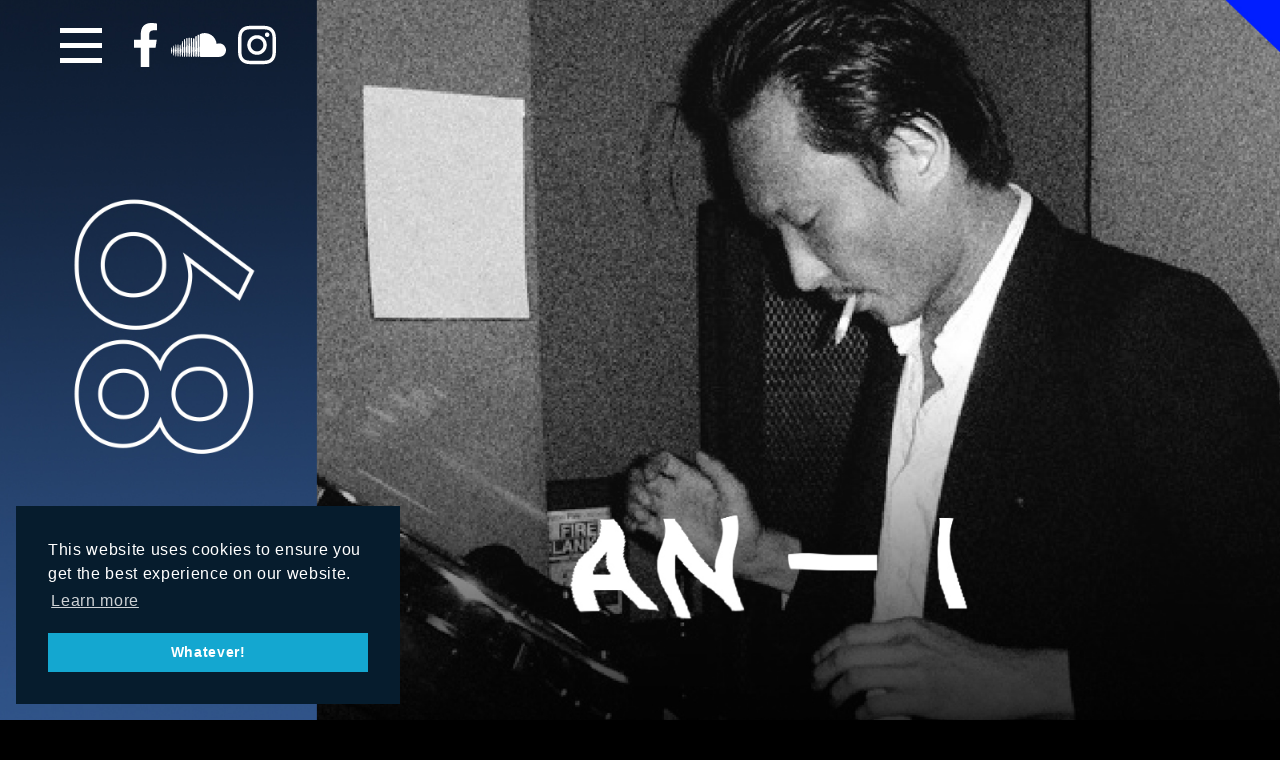

--- FILE ---
content_type: text/html; charset=UTF-8
request_url: https://digital-tsunami.org/music/dt/089-an-i
body_size: 6934
content:
<!DOCTYPE html>
<html lang="en">
<head>
    <meta name="verify-paysera" content="353407d720ad4d24c030c9aa4d1262e4">
    <meta http-equiv="Content-Type" content="text/html; charset=utf-8" />
    <!--[if IE]>
    <meta http-equiv="X-UA-Compatible" content="IE=edge">
    <![endif]-->
    <meta name="viewport" content="width=device-width, initial-scale=1" />
    <meta name="google" content="notranslate" />
    <!-- The above 3 meta tags *must* come first in the head; any other head content must come *after* these tags -->
    <title>DT 089 An-i</title><meta property='og:type' content='website'/><meta property='og:url' content='https://digital-tsunami.org/music/dt/089-an-i'/><meta property='og:title' content='Digital Tsunami - 089 An-i'/><meta property='og:description' content='I had been tending to my computer at work for several years now, gently feeding it knowledge, nursing its addiction to the lives of capricious human beings. Denial, bad coffee, alcohol, processed food and empty relationships aided me in my task. It wasnt a thankless undertaking however, occasionally'/><meta property='og:image' content='https://digital-tsunami.org/public/img/podcasts/89.jpg'/><meta property='og:image:width' content='1600'/><meta property='og:image:height' content='902'/>    <meta charset="UTF-8" />
    <meta property="fb:app_id" content="878293238851199" />
    <meta name="description" content="Digital Tsunami runs series of underground parties in London, Vilnius, Bordeaux and other cities in Europe; a radio show on LYL radio and DT CAMP rave in Lithuanian forests." />
    <meta name="author" content="Digital Tsunami" />
    <meta name="keywords" content="digital tsunami, dt camp, underground parties, rave, techno, industrial, experimental, electro, alternative music, podcast" />
    <meta name="robots" conent="noodp" />

    <meta property="og:locale" content="en_GB" />

    <!-- Bootstrap -->
    <link href="https://digital-tsunami.org/public/css/bootstrap.min.css" rel="stylesheet">

    <!-- Custom css -->
    <link href="https://digital-tsunami.org/public/css/tsunami1.css" rel="stylesheet">

    <!-- Menu button css -->
    <link href="https://digital-tsunami.org/public/css/menubutton.css" rel="stylesheet">

    <!-- FONT AWESOME ICONS STYLES -->
    <link rel="stylesheet" href="https://cdnjs.cloudflare.com/ajax/libs/font-awesome/5.13.0/css/all.min.css" integrity="sha256-h20CPZ0QyXlBuAw7A+KluUYx/3pK+c7lYEpqLTlxjYQ=" crossorigin="anonymous" />

    <!-- HTML5 shim and Respond.js for IE8 support of HTML5 elements and media queries -->
    <!-- WARNING: Respond.js doesn't work if you view the page via file:// -->
    <!--[if lt IE 9]>
    <script src="https://oss.maxcdn.com/html5shiv/3.7.3/html5shiv.min.js"></script>
    <script src="https://oss.maxcdn.com/respond/1.4.2/respond.min.js"></script>
    <![endif]-->

    <!-- jQuery (necessary for Bootstrap's JavaScript plugins) -->
    <!-- <script src="https://ajax.googleapis.com/ajax/libs/jquery/1.12.4/jquery.min.js"></script> -->

    <!--[if lt IE 9]>
    <script src="https://code.jquery.com/jquery-1.9.1.min.js"></script>
    <![endif]-->
    <!--[if (gte IE 9) | (!IE)]><!-->
    <script src="https://digital-tsunami.org/public/js/jquery-3.1.1.min.js"></script>
    <script src="https://digital-tsunami.org/public/js/jquery.easing.min.js"></script>
    <script src="https://digital-tsunami.org/public/js/jquery.scrollUp.min.js"></script>
    <!--<![endif]-->
    <script src="https://digital-tsunami.org/public/js/outdatedbrowser.min.js"></script>
    <link rel="stylesheet" href="https://digital-tsunami.org/public/css/outdatedbrowser.min.css" />
    <script>
        $(document).ready(function() {
            outdatedBrowser({
                bgColor: '#f25648',
                color: '#ffffff',
                lowerThan: 'borderImage',
                languagePath: 'https://digital-tsunami.org/public/lang/outdatedbrowser/en.html'
            });
        });
        $(function(){
            $.scrollUp({
                topSpeed: 500,
                animation: 'fade',
                animationInSpeed: 400,
                animationOutSpeed: 400,
                scrollText: ''
            });
        });
    </script>
    <script src="https://digital-tsunami.org/public/js/jquery-ui.min.js"></script>
    <script src="https://digital-tsunami.org/public/js/enquire.min.js"></script>

    <!-- favicons -->
    <link rel="apple-touch-icon" sizes="57x57" href="https://digital-tsunami.org/public/img/favicon/apple-icon-57x57.png">
    <link rel="apple-touch-icon" sizes="60x60" href="https://digital-tsunami.org/public/img/favicon/apple-icon-60x60.png">
    <link rel="apple-touch-icon" sizes="72x72" href="https://digital-tsunami.org/public/img/favicon/apple-icon-72x72.png">
    <link rel="apple-touch-icon" sizes="76x76" href="https://digital-tsunami.org/public/img/favicon/apple-icon-76x76.png">
    <link rel="apple-touch-icon" sizes="114x114" href="https://digital-tsunami.org/public/img/favicon/apple-icon-114x114.png">
    <link rel="apple-touch-icon" sizes="120x120" href="https://digital-tsunami.org/public/img/favicon/apple-icon-120x120.png">
    <link rel="apple-touch-icon" sizes="144x144" href="https://digital-tsunami.org/public/img/favicon/apple-icon-144x144.png">
    <link rel="apple-touch-icon" sizes="152x152" href="https://digital-tsunami.org/public/img/favicon/apple-icon-152x152.png">
    <link rel="apple-touch-icon" sizes="180x180" href="https://digital-tsunami.org/public/img/favicon/apple-icon-180x180.png">
    <link rel="icon" type="image/png" sizes="192x192"  href="https://digital-tsunami.org/public/img/favicon/android-icon-192x192.png">
    <link rel="icon" type="image/png" sizes="32x32" href="https://digital-tsunami.org/public/img/favicon/favicon-32x32.png">
    <link rel="icon" type="image/png" sizes="96x96" href="https://digital-tsunami.org/public/img/favicon/favicon-96x96.png">
    <link rel="icon" type="image/png" sizes="16x16" href="https://digital-tsunami.org/public/img/favicon/favicon-16x16.png">
    <link rel="manifest" href="/manifest.json">
    <meta name="msapplication-TileColor" content="#ffffff">
    <meta name="msapplication-TileImage" content="/ms-icon-144x144.png">
    <meta name="theme-color" content="#ffffff">

    <!-- Cookie consent -->
    <link rel="stylesheet" type="text/css" href="//cdnjs.cloudflare.com/ajax/libs/cookieconsent2/3.0.3/cookieconsent.min.css" />
    <script src="//cdnjs.cloudflare.com/ajax/libs/cookieconsent2/3.0.3/cookieconsent.min.js"></script>
    <script>
        window.addEventListener("load", function(){
            window.cookieconsent.initialise({
                "palette": {
                    "popup": {
                        "background": "#061C2D"
                    },
                    "button": {
                        "background": "#14a7d0"
                    }
                },
                "position": "bottom-left",
                "content": {
                    "dismiss": "Whatever!"
                }
            })});
    </script>

    <!-- Facebook Pixel Code -->
    <script>
        !function(f,b,e,v,n,t,s){if(f.fbq)return;n=f.fbq=function(){n.callMethod?
            n.callMethod.apply(n,arguments):n.queue.push(arguments)};if(!f._fbq)f._fbq=n;
            n.push=n;n.loaded=!0;n.version='2.0';n.queue=[];t=b.createElement(e);t.async=!0;
            t.src=v;s=b.getElementsByTagName(e)[0];s.parentNode.insertBefore(t,s)}(window,
            document,'script','https://connect.facebook.net/en_US/fbevents.js');
        fbq('init', '1908325296101933'); // Insert your pixel ID here.
        fbq('track', 'PageView');
    </script>
    <noscript><img height="1" width="1" style="display:none" src="https://www.facebook.com/tr?id=1908325296101933&ev=PageView&noscript=1" /></noscript>
    <!-- End Facebook Pixel Code -->

    <script>
        fbq('track', 'ViewPage', {
        content_type: 'page',
        value: 'https://digital-tsunami.org/'
        });
    </script>


</head>
<body>
<div id="fb-root"></div>
<div id="fb-root"></div>
<script>(function(d, s, id) {
        var js, fjs = d.getElementsByTagName(s)[0];
        if (d.getElementById(id)) return;
        js = d.createElement(s); js.id = id;
        js.src = "//connect.facebook.net/en_GB/sdk.js#xfbml=1&version=v2.9&appId=878293238851199";
        fjs.parentNode.insertBefore(js, fjs);
    }(document, 'script', 'facebook-jssdk'));</script>
<header class="nav-down">
    <div class="dt-social">
        <div class="c-hamburger c-hamburger--htx">
            <span>toggle menu</span>
        </div>
        <a href="https://fb.com/digitaltsunami/" target="_blank" class="fbhov top-social figcap"><i class="fab fa-facebook-f"></i></a>
        <a href="https://soundcloud.com/digitaltsunami/" target="_blank" class="schov top-social figcap"><i class="fab fa-soundcloud"></i></a>
        <a href="https://instagram.com/_digital_tsunami_/" target="_blank" class="insthov top-social figcap"><i class="fab fa-instagram"></i></a>
    </div>
    <div class="dt-header-logo">
        <a href="https://digital-tsunami.org/"><img src="https://digital-tsunami.org/public/img/dt-logo-white.png" alt="Digital Tsunami" height="60" width="60"/></a>
    </div>
</header>
<div class="dt-side-menu">
    <ul>
        <li class="menubig"><a href="https://digital-tsunami.org/" class="glitch" data-text="HOME">Home</a></li>
        <li class="menubig"><a href="https://digital-tsunami.org/home/about" class="glitch" data-text="ABOUT">About</a></li>
        <li class="menubig"><a href="http://digitaltsunami.bigcartel.com/products" target="_blank" class="glitch" data-text="SHOP">SHOP</a></li>
        <li class="menubig"><a href="https://digital-tsunami.org/music/dt" class="glitch" data-text="MUS!C">Music</a></li>
<!--
        <li class="menusmall"><a href="https://digital-tsunami.org/music/dt" class="glitch" data-text="DT&nbsp;PDOCSATS">DT Podcasts</a></li>
        <li class="menusmall"><a href="http://lyl.live/show/dt-clash/" class="glitch" data-text="LYLLRADIO" target="_blank">LYL Radio</a></li>
-->
        <li class="menubig"><a href="https://digital-tsunami.org/events/dt" class="glitch" data-text="SVENTE">Events</a></li>
<!--
        <li class="menusmall"><a href="https://digital-tsunami.org/events/dt" class="glitch" data-text="DT&nbsp;SEITRAP">DT Parties</a></li>
-->
        <li class="menubig"><a href="https://digital-tsunami.org/residents" class="glitch" data-text="STNEDISER">Residents</a></li>
	<li class="menubig"><a href="https://digitaltsunami.bigcartel.com" class="glitch" data-text="MECRH" target="_blank">SHOP</a></li>
        <li class="menubig"><a href="https://digital-tsunami.org/home/contact" class="glitch" data-text="CONTACT">Contact</a></li>
        <li class="menubig"><a href="https://digital-tsunami.org/home/search" class="glitch" data-text="SEARCH">Search</a></li>
    </ul>
</div>
<main>
<section class="post">
    <div class="container-fluid">
        <div class="row">
            <div class="col-xs-12 nopadding">
                <div class="podcast-cover">
                    <img src="https://digital-tsunami.org/public/img/podcasts/89.jpg" alt="089 An-i" width="100%" />
                </div>
            </div>
        </div>
    </div>
    <div class="container-fluid podcast-gradient">
        <div class="container">
            <div class="row">
                <div id="tracklist" class="col-md-5 col-sm-12 podcast-tracklist">
                    <div id="podcast-tracklist-top"></div>
                    <div id="podcast-iframe" class="podcast-iframe">
                        <iframe width="100%" height="20" scrolling="no" frameborder="no" src="https://w.soundcloud.com/player/?url=https%3A//api.soundcloud.com/tracks/235762899&amp;color= 000000&amp;inverse=true&amp;auto_play=false&amp;show_user=true"></iframe>                    </div>
                    <h2>Tracklist:</h2>
                    <p>N/A</p>
                </div>
                <div id="description" class="col-md-7 col-sm-12 col-md-offset-0 podcast-text">
                    <div id="podcast-description-top"></div>
                    <p>I had been tending to my computer at work for several years now, gently feeding it knowledge, nursing its addiction to the lives of capricious human beings. Denial, bad coffee, alcohol, processed food and empty relationships aided me in my task. It wasnt a thankless undertaking however, occasionally I was given sweets and shiny little stars. If I was really good I might even get a few more tokens to pay off some debts. Effectively my whole life revolved around feeding this machine, an access point to what was a growing database of human activity; a testimony in silicon to the dreams and sordid little affairs of human beings. I was, it seemed, a small insect navigating the back of some giant clicking lummox as it steadily gained sentience on the third rock from the sun, only rather than drawing blood I steadily fed it in. <br /><br />Sometime later, hidden away below the Earth with 500 hundred other people I swayed and skipped to 127 BPMS at 105 decibels. Through the smoke and strobe I glimpsed the others, flashes of bright colour, swirling skirts, wide smiles and laughs: the general signs of abandon as we exorcised the week. I inhaled and swallowed and drank and my blood surged and everything felt good as I fell into a waking coma serenaded by the night. <br /><br />Yet some time later in the deep, swimming in the dark between electric strikes and the silence between the kicks I saw the future and noticed that I wasnt even here. It was the machine that existed, pulsing through the wires and access points encompassing the world. We were nothing more than fleshy semiconductors ordering and smoothing the flow of data, images on a screen, key strokes and echoes on a feed. Eventually I would be depleted and the machine would live on. The machine increasingly ordered the world according to its needs, and I behaved accordingly. I was little more than brain farm, a bloody feed bag for the real reality steadily devouring the old.<br /><br />Douglas Lee grew up listening to punk and hardcore and found himself gaining notoriety as selector of merit digging up old jazz and disco tunes whilst participating in the NYCs burgeoning post-dance music, minimal wave orientated scene of the 00s. Lee released several E.P.s throughout the 00s featuring on NYCs Rong Music label whilst collaborative efforts included releasing off-kilter disco and house as TBD with Justin Van Der Volgen and disco edits as Stallions alongside ESP Institutes Andrew Hogge. 2012 saw a noted release as Bad News alongside Ron Morelli, a ferocious banger of an E.P. which brought Lees punk influences to the fore. An-i is Lees most recent production project and has seen a joint E.P. released via techno-noiseniks Power Vacuum with further releases finding the light of day via Veronica Vasickas Cititrax.  An-i has collated an eclectic mix full of raw punk attitude, wild synth psychedelia and strange noise subversions here, all bolted on to a thumping techno chassis that glories in the dancefloor and surges ever forward into the night. </p>
                </div>
                <div id="podcast-info" class="col-sm-12">
                    <div class="podcast-published">
                        <small>Words: Sam Mee, Published: 2 December 2015</small>
                        <div class="podcast-links">

                                                            <a class="figcap" href="https://soundcloud.com/lee-douglas" target="_blank"><img src="https://digital-tsunami.org/public/img/dt-soundcloud-logo.png" class="figcap" /></a>
                            
                                                            <a class="figcap" href="https://www.discogs.com/artist/3649997-An-i" target="_blank"><img src="https://digital-tsunami.org/public/img/dt-discogs-logo.png" class="figcap" /></a>
                            
                            
                                                        <br/><br/>
                            <div class="fb-like" data-href="https://digital-tsunami.org/music/dt/089-an-i" data-layout="button_count" data-action="like" data-size="small" data-show-faces="false" data-share="true"></div>
                        </div>

                    </div>
                </div>
            </div>
            <div class="row similar-podcasts">
                <div class="similar-artists">
                    <img class="center" src="https://digital-tsunami.org/public/img/dt-wicked-podcasts.png" alt="Similar artists" height="50px" />
                                            <div class="other">
                            <div class="col-sm-4 interview-link">
                                <a class="figcap" href="https://digital-tsunami.org/music/dt/209-ole-mic-odd"><img src="https://digital-tsunami.org/public/img/podcasts/209.jpg" width="100%" height="100%" alt="public/img/podcasts/209.jpg" /></a>
                            </div>
                        </div>
                                            <div class="other">
                            <div class="col-sm-4 interview-link">
                                <a class="figcap" href="https://digital-tsunami.org/music/dt/208-little-vanya"><img src="https://digital-tsunami.org/public/img/podcasts/208.jpg" width="100%" height="100%" alt="public/img/podcasts/208.jpg" /></a>
                            </div>
                        </div>
                                            <div class="other">
                            <div class="col-sm-4 interview-link">
                                <a class="figcap" href="https://digital-tsunami.org/music/dt/207-kovvalsky"><img src="https://digital-tsunami.org/public/img/podcasts/207.jpg" width="100%" height="100%" alt="public/img/podcasts/207.jpg" /></a>
                            </div>
                        </div>
                                            <div class="other">
                            <div class="col-sm-4 interview-link">
                                <a class="figcap" href="https://digital-tsunami.org/music/dt/206-grischerr"><img src="https://digital-tsunami.org/public/img/podcasts/206.jpg" width="100%" height="100%" alt="public/img/podcasts/206.jpg" /></a>
                            </div>
                        </div>
                                    </div>
            </div>
        </div>
    </div>
</section>

<script>
    $(document).ready(function () {
        //swap divs depending on screen size
        enquire.register("screen and (max-width:991px)", {
            match : function() {
                $('#tracklist').insertAfter('#description');
                $('#podcast-iframe').insertAfter('#podcast-description-top');
            },
            unmatch : function() {
                $('#description').insertAfter('#tracklist');
                $('#podcast-iframe').insertAfter('#podcast-tracklist-top');
            }
        });

        $('.mailchimp').css('display','block');
    });

</script>
</main>
<footer class="footer">
    <div class="container">
        <div class="row">
            <div class="col-md-6 col-sm-12">
        </div>
        <div class="col-md-6 col-sm-12">
            <div class="copyright">
                All rights reserved &copy; Digital Tsunami 2026,
                Design: <a class="glitch glitch-inner-menu" href="http://tadasbujanauskas.com" data-text="tadasbujanauskas.com" target="_blank">tadasbujanauskas.com</a>,
                dev: <a class="glitch glitch-inner-menu" href="http://grigorjevas.com" data-text="grigorjevas.com" target="_blank">grigorjevas.com</a>
            </div>
        </div>
</footer>
<div id="outdated"></div>
<!-- Include all compiled plugins (below), or include individual files as needed -->
<script src="https://digital-tsunami.org/public/js/bootstrap.min.js"></script>
<!--<script src="--><?//= URL ?><!--public/js/jquery.scrollUp.min.js"></script>-->
<!-- Custom javascript -->
<script src="https://digital-tsunami.org/public/js/tsunami.js"></script>
<div id="fb-root"></div>

<!-- Facebook Like social plugin -->
<script>(function(d, s, id) {
        var js, fjs = d.getElementsByTagName(s)[0];
        if (d.getElementById(id)) return;
        js = d.createElement(s); js.id = id;
        js.src = "//connect.facebook.net/en_GB/sdk.js#xfbml=1&version=v2.10&appId=878293238851199";
        fjs.parentNode.insertBefore(js, fjs);
    }(document, 'script', 'facebook-jssdk'));</script>
<!-- Facebook Like end -->

<script>
    (function(i,s,o,g,r,a,m){i['GoogleAnalyticsObject']=r;i[r]=i[r]||function(){
        (i[r].q=i[r].q||[]).push(arguments)},i[r].l=1*new Date();a=s.createElement(o),
        m=s.getElementsByTagName(o)[0];a.async=1;a.src=g;m.parentNode.insertBefore(a,m)
    })(window,document,'script','https://www.google-analytics.com/analytics.js','ga');

    ga('create', 'UA-50415284-4', 'auto');
    ga('send', 'pageview');

</script>
<script src="https://cdnjs.cloudflare.com/ajax/libs/font-awesome/5.13.0/js/all.min.js" integrity="sha256-KzZiKy0DWYsnwMF+X1DvQngQ2/FxF7MF3Ff72XcpuPs=" crossorigin="anonymous"></script>
</body>
</html>


--- FILE ---
content_type: text/css
request_url: https://digital-tsunami.org/public/css/tsunami1.css
body_size: 5464
content:
/* =============================================================
GOOGLE FONT
============================================================ */
@import url('https://fonts.googleapis.com/css?family=Raleway:300,400,500,600,700,800');

/* =============================================================
GENERAL STYLES
============================================================ */
html, body{
    width: 100%;
}

html {
    position: relative;
    min-height: 100%;
}

body {
    /*font-family: 'museo_sans500';*/
    /*font-family: Helvetica, Arial, sans-serif;*/
    font-family: "Raleway", sans-serif;
    font-weight: 400;
    color: #fff;
    background: url(../img/backgrounds/background-gay.jpg) center;
    background-attachment: fixed;
    background-size: 100% 100%;
    letter-spacing: 0.5pt;
    background-color: #000;
    margin-bottom: 100px;
}

@media screen and (max-width: 767px){
    body {
        background: -webkit-linear-gradient(#3b89b6, #101f34); /* For Safari 5.1 to 6.0 */
        background: -o-linear-gradient(#3b89b6, #101f34); /* For Opera 11.1 to 12.0 */
        background: -moz-linear-gradient(#3b89b6, #101f34); /* For Firefox 3.6 to 15 */
        background: linear-gradient(#3b89b6, #101f34); /* Standard syntax */
    }
}

section {
    /*min-height: 800px;*/
}

header {
    background: transparent;
    height: 80px;
    position: fixed;
    top: 0;
    transition: top 0.2s ease-in-out;
    width: 100%;
    z-index: 9;
}

.dt-header-logo {
    position: absolute;
    right: 50px;
    top: 10px;
    display: none;
}

@media screen and (max-width: 767px) {
    .dt-header-logo {
        right: 10px;
    }
}

footer {
    height: 101px;
    background: #101f34;
    position: absolute;
    bottom: 0;
    left: 0;
    width: 100%;
    text-align: center;
}

#mc_embed_signup {
    margin-top: 30px;
    float:left;
}

#mc_embed_signup input.email {
    border-radius: 0 !important;
    width: 200px !important;
    border: 1px solid white !important;
    color: #fff !important;
    background-color: #101f34 !important;
    font-size: 12px;
}

#mc_embed_signup .button {
    border-radius: 0 !important;
    background-color: #101f34 !important;
    border: 1px solid white !important;
}

.post a:link, .post a:visited, .post a:hover, .post a:active {
    color: #ffffff;
    /*color: #111111;*/
    text-decoration: underline;
}

.post {
	letter-spacing: 1px;
    line-height: 22px;
    font-size: 15px;
}

/*blockquote {*/
    /*border-left: 5px solid #111;*/
    /*font-size: 16px;*/
/*}*/

.list-of-recommendations a:link, .list-of-recommendations a:visited, .list-of-recommendations a:hover, .list-of-recommendations a:active {
    text-decoration: none;
}

.copyright {
    margin-top: 50px;
    font-size: 10px;
    font-weight: 300
}

.copyright a:link, .copyright a:visited {
    color: #fff;
    text-decoration: underline;
}

.copyright a:hover, .copyright a:active {
    color: #fff;
    text-decoration: underline;
}

.nav-up {
    top: -80px;
    background: transparent;
}

.dt-side-menu {
    position: fixed;
    left: 0;
    top: 0;
    /*background: rgba(13,2,189,0.9);*/
    /*background: #0d02bd;*/
    background: #101f34;
    height: 100vh;

    min-width: 33vw;
    z-index: 8;
    padding: 100px 40px 0 10px;
    display: none;
}

@media screen and (max-width: 767px) {
    .dt-side-menu {
        padding: 70px 40px 0 10px;
    }
}

.dt-side-menu > ul {
    list-style-type: none;
    margin-left: 16px;
}

.dt-side-menu > ul > li {
    /*font-size: 20px;*/
    /*line-height: 32px;*/
    text-transform: uppercase;
}

.dt-side-menu > ul > li > a, .dt-side-menu > ul > li > a:link, .dt-side-menu > ul > li > a:visited {
    color: #fff;
    -webkit-transition: color 200ms ease-out;
    -moz-transition: color 200ms ease-out;
    -o-transition: color 200ms ease-out;
    transition: color 200ms ease-out;
    text-decoration: none;
}

.dt-side-menu > ul > li > a:hover, .dt-side-menu > ul > li > a:active {
    /*color: #E25F2D;*/
    text-decoration: none;
}

.menubig {
    font-size: 36px;
    line-height: 36px;
}

.menusmall {
    font-size: 20px;
    padding-left: 31px;
}

.list-of-podcasts figure, .dt-featured-event, .dt-featured-words {
    margin-bottom: 20px;
}

@media screen and (max-height: 569px){
    .menubig {
        font-size: 22px;
        line-height: 22px;
    }

    .menusmall {
        font-size: 16px;
        padding-left: 20px;
    }
}

@media screen and (min-height: 570px) and (max-height: 666px){
    .menubig {
        font-size: 30px;
        line-height: 30px;
    }

    .menusmall {
        font-size: 18px;
        padding-left: 25px;
    }
}

.top-social {
    display: inline-block;
}

.dt-social {
    font-size: 44px !important;
    padding: 15px 0 0 50px;
}

.dt-social a, .dt-social a:visited {
    color: #fff;
    -webkit-transition: color 200ms ease-out;
    -moz-transition: color 200ms ease-out;
    -o-transition: color 200ms ease-out;
    transition: color 200ms ease-out;
}

.dt-social a:hover, .dt-social a:active {
    text-decoration: none;
}


@media screen and (max-width: 767px){
    .top-social {
        display: none !important;
    }

    .dt-social {
        font-size: 44px !important;
        padding: 5px 0 0 15px;
    }
}

/*.fbhov:hover {*/
    /*color: #3B5998 !important;*/
/*}*/

/*.schov:hover {*/
    /*color: #ff3a00 !important;*/
/*}*/

/*.insthov:hover {*/
    /*color: #bc2a8d !important;*/
/*}*/

.homepage {
    min-height: 100vh;
    position: relative;
}

@media screen and (max-width: 767px) {
    .homepage {
        background: url(../img/dt-balls-static.jpg) no-repeat center center;
        background-size: auto 100%;
    }
}

.homepage-more-button, .inside-more-button, .inside-more-button:visited, .inside-more-button:link {
    color: #fff;
    border: 1px dotted #fff;
    padding: 10px;
    text-align: center;
    margin: 0 auto;
    display: block;
    width: 170px;
    cursor: pointer;
    text-decoration: none;
}

.homepage-more-button:hover, .homepage-more-button:active, .inside-more-button:hover, .inside-more-button:active {
    color: #fff;
    text-decoration: none;
    border: 1px solid #fff;
    cursor: pointer;
}

.img-circle {
    border-radius: 50%;
}

.fullscreen-bg {
    position: absolute;
    top: 0;
    right: 0;
    bottom: 0;
    left: 0;
    overflow: hidden;
    z-index: -100;
}

.fullscreen-bg__video {
    position: absolute;
    top: 0;
    left: 0;
    width: 100%;
    height: 100%;
}

@media screen and (max-width: 767px) {
    .fullscreen-bg__video {
        display: none;
    }
}



@media (min-aspect-ratio: 16/9) {
    .fullscreen-bg__video {
        width: 100%;
        height: auto;
    }
}

@media (max-aspect-ratio: 16/9) {
    .fullscreen-bg__video {
        width: auto;
        height: 100%;
    }
}

.dt-strapline {
    text-align: right;
    padding: 100px 50px 0 0;
    font-size: 100px;
    font-weight: 500;
}

.dt-logo {
    text-align: right;
    padding-right: 80px;
}

@media screen and (max-width: 767px) {
    .dt-logo {
        position: absolute;
        top: 100px;
        right: 0;
        padding-right: 20px;
    }

    .dt-logo img {
        height: 100px;
        width: 100px;
    }

    .dt-strapline {
        position: absolute;
        padding: 0 20px 0 0;
        top: -40px;
    }
}

.dt-chevron {
    position: absolute;
    bottom: 20px;
    padding-bottom: 30px;
    font-size: 40px;
    left: 50%;
}

.mailchimp {
    display: none;
}

.menulink {
    color: #fff;
}

.section-title, .home-section-title {
    padding: 20px 0 60px;
    text-align: center;
}

@media screen and (max-width: 991px) {
    .section-title{
        padding-top: 120px;
    }

    .home-section-title img {
        max-width: 300px;
    }

    .mailchimp {
        display: none !important;
    }
}

.dt-podcasts-title {
    max-width: 100%;
}

.podcasts-section, .events-section {
    max-width: 1600px;
    /*background-color: #000;*/
    margin: 0 auto;
}

.events-section {
    /*background-color: #0d02bd;*/
    background: url(../img/backgrounds/bg1.jpg) center;
    background-attachment: fixed;
    background-size: 100% 100%;
    max-width: 100%;
    padding-bottom: 80px;
    margin-top: 80px;
}

.words-section {
    /*background-color: #0d02bd;*/
    background: url(../img/backgrounds/bg5.jpg) center;
    background-attachment: fixed;
    background-size: 100% 100%;
    max-width: 100%;
    padding-bottom: 80px;
    padding-top: 80px;
}

@media screen and (max-width: 767px) {
    .events-section, .words-section {
        background: transparent;
    }
}

.dt-podcast-img {
    width: 100%;
}

.dt-podcast {
    padding-bottom: 20px;
}

.dt-featured-podcast {
    padding-bottom: 30px;
}

.dt-featured-podcast img, .dt-featured-event img, .dt-featured-words img, .dt-featured-recommendations img {
    width: 100%;
}

.podc, .evnt, .intrv, .rcmd, .other {
    display: none;
}

.dt-featured-recommendations {
    padding-bottom: 50px;
}

.recommendations-title img {
    max-height: 50px;
}

@media screen and (max-width: 767px) {
    .recommendations-title img {
        max-width: 300px;
    }
}

.center{
    display: block;
    margin: 0 auto;
}

.maxwidth {
    max-width: 1600px !important;
 }

.page-with-menu {
    z-index: 5;
    position: relative;
}

.page-with-menu-list {
    list-style-type: none;
    text-align: center;
    font-size: 5em;
    font-weight: 800;
    margin-top: 60px;
    z-index: 5;
}

@media screen and (max-width: 767px) {
    .page-with-menu-list {
        font-size: 2.5em;
        padding-left: 10px;
    }
}

.page-with-menu-list a:link, .page-with-menu-list a:visited, .page-with-menu-list a:hover, .page-with-menu-list a:active {
    color: #fff;
    text-decoration: none;
}

.podcast-cover {
    /*margin-top: 100px;*/
}

.podcast-gradient {
    background: url(../img/backgrounds/bg-gradient.jpg);
    background-attachment: fixed;
    background-size: 100% 100%;
    background: -webkit-linear-gradient(#3b89b6, #101f34); /* For Safari 5.1 to 6.0 */
    background: -o-linear-gradient(#3b89b6, #101f34); /* For Opera 11.1 to 12.0 */
    background: -moz-linear-gradient(#3b89b6, #101f34); /* For Firefox 3.6 to 15 */
    background: linear-gradient(#3b89b6, #101f34); /* Standard syntax */
    min-height: 60vh;
}

.nopadding {
    padding: 0;
}

.podcast-links {
    font-size: 48px;
    text-align: right;
    margin-bottom: 75px;
    margin-top: 20px;
}

.podcast-links img {
    height: 40px;
}

.podcast-title {
    /*position: absolute;*/
    /*top: 400px;*/
    /*right: 50px;*/
    margin-bottom: 75px;
    text-align: right;
}

.podcast-description {
    /*text-transform: uppercase;*/
    margin-top: -34%;
}

.podcast-text {
    /*text-transform: uppercase;*/
    margin-top: 20px;
}

.podcast-tracklist p {
    color: #bbdcea;
    font-size: 12px;
    line-height: 20px;
}

.podcast-published {
    margin-top: 20px;
    text-align: right;
}

.podcast-iframe {
    margin-top: 20px;
    margin-bottom: 30px;
}

.modal-content {
    background-color: #061C2D;
}

.similar-podcasts {
    margin-bottom: 100px;
}

.similar-artists, .advice-title {
    margin: 20px auto 20px;
    display: block;
    max-width: 90%;
}

.similar-artists img, .advice-title img {
    margin-bottom: 20px;
}

.flash{
    position: absolute;
    top: 0;
    left: 0;
    background: transparent;
    width: 100%;
    height: 100%;
    transition: background .4s linear;
    z-index:4;
    -moz-animation: flash .001s infinite;
    -webkit-animation: flash .001s infinite;
    animation: flash .001s infinite;
    transition: opacity .4s linear;
}

.interview-backdrop, .review-backdrop, .about-backdrop {
    height: 100vh;
    background: url(../img/backgrounds/blue-backdrop.jpg);
    background-attachment: fixed;
    background-size: 100% 100%;
}

.about-backdrop {
    max-height: 95vh;
}

.about-title {
    position: absolute;
    right: 0;
    left: 0;
    margin-left: auto;
    margin-right: auto;
    width: 200px;
    top: 20px;
    padding: 0;
}

.patreon-modal-link {
    text-decoration: none !important;
    font-size: 28px;
    font-weight: bold;
}

@media screen and (max-width: 767px){
    .about-title {
        display: none;
    }
}

.about-text {
    margin-top: 50px;
    margin-bottom: 50px;
}

.featured-img, .blue-corner {
    top: 0;
    right: 0;
    position: absolute;
}

.blue-corner {
    display: block;
}

@media screen and (max-width: 767px){
    .blue-corner {
        display: none;
    }
}

.interview-gradient, .about-gradient {
    background: url(../img/backgrounds/background-gay.jpg) center; /* fallback */
    background-attachment: fixed;
    background-size: 100% 100%;
    background: -webkit-linear-gradient(#2e3662, #bc6872); /* For Safari 5.1 to 6.0 */
    background: -o-linear-gradient(#2e3662, #bc6872); /* For Opera 11.1 to 12.0 */
    background: -moz-linear-gradient(#2e3662, #bc6872); /* For Firefox 3.6 to 15 */
    background: linear-gradient(#2e3662, #bc6872); /* Standard syntax */
    min-height: 60vh;
}

.interview-content {
    padding-top: 20px;
    /*text-transform: uppercase;*/
}

.interview-content iframe {
    width: 100%;
    padding-top: 5px;
}

.interview-subtitle {
    /*text-transform: uppercase;*/
    text-align: right;
    padding-top: 20px;
    padding-right: 10px;
}

.interviews {
    padding: 50px 0 60px;
}

.interviews-title {
    margin: 0 auto 50px;
    display: block;
    height: 50px;
}

.interview-link, .recommend-link {
    margin-bottom: 25px;
}

.interview-links {
    font-size: 48px;
    text-align: right;
    margin-bottom: 75px;
    margin-top: 20px;
}

.interview-links img {
    height: 40px;
}

.about-gradient {
    padding-top: 50px;
}

.blue-corner {
    z-index: 3;
}

.post-title-img {
    bottom: 10px;
    position: absolute;
    right: 10px;
}

.talks-vertical {
    margin: 200px 0 0 60px;
}

.review-gradient {
    background: url(../img/backgrounds/background-gay.jpg) center; /* fallback */
    background-attachment: fixed;
    background-size: 100% 100%;
    background: -webkit-linear-gradient(#18335c, #762897); /* For Safari 5.1 to 6.0 */
    background: -o-linear-gradient(#18335c, #762897); /* For Opera 11.1 to 12.0 */
    background: -moz-linear-gradient(#18335c, #762897); /* For Firefox 3.6 to 15 */
    background: linear-gradient(#18335c, #762897); /* Standard syntax */
    min-height: 60vh;
}

.review-cover {
    top: 20px;
    right: 20px;
    position: absolute;
}

.review-title {
    bottom: 20px;
    right: 20px;
    position: absolute;
    text-transform: uppercase;
    font-size: 5em;
    font-weight: 800;
}

.review-logo {
    position: absolute;
    bottom: 45px;
    left: 55px;
}

.review-info {
    padding-top: 20px;
    font-size: 16px;
    text-transform: uppercase;
}

.review-info iframe {
    margin-top: 20px;
}

.review-words {
    margin-bottom: 20px;
}

.review-embed {
    margin-bottom: 50px;
}

.review-caption {
    padding-top: 15px;
    color: #ffffff;
    text-decoration: none;
    font-size: 14px;
    text-align: center;
    text-transform: uppercase;
}

.contactus {
    vertical-align: middle;
    display: table-cell;
    height: 80vh;
    text-align: center;
    width: 100vw;
}

.resident-photo img {
    max-width: 440px;
}

#podcasts {
    cursor: pointer;
}

@media screen and (max-width: 767px){
    .resident-photo img {
        max-width: 300px;
    }

    .contactus img {
        height: 40px;
    }
}

.resident-links {
    z-index: 9;
    font-size: 3em;
    text-align: right;
    padding-bottom: 30px;
}

.resident-links i, .resident-links a {
    cursor: pointer;
}

.gigs {
    text-transform: uppercase;
}

.gigs a:link, .gigs a:visited {
    text-decoration: none;
}

.gigs a:hover, .gigs a:active {
    text-decoration: underline;
}

.gigs ul {
    list-style-type: none;
}

.gigs > ul > li {
    border-bottom: 1px dotted #999;
    margin-bottom: 5px;
}

#scrollUp {
    background-image: url("../img/top.png");
    bottom: 20px;
    right: 20px;
    width: 38px;    /* Width of image */
    height: 38px;   /* Height of image */
}


@-webkit-keyframes flash {
    0% {
        opacity: 0
    }

    100% {
        opacity: 1
    }
}

@keyframes flash {
    0% {
        opacity: 0
    }

    100% {
        opacity: 1
    }
}

.center-cropped-img {
    width: 120px;
    height: 120px;
    /*background-position: center center;*/
    background-position-y: center;
    background-position-x: center;
    background-repeat: no-repeat;
    background-size: cover;
}

.search-results {
    list-style-type: none;
}

.search-results li {
    min-height: 150px;
    border-top: 1px dotted #f0f0f0;
    padding-top: 20px;
}

.search-result-text h4 {
    margin-top: 0;
}

@media screen and (max-width: 767px) {
    .search-result-text p {
        display: none;
    }

    .center-cropped-img {
        width: 88px;
        height: 88px;
    }

    .search-results li {
        min-height: 120px;
    }
}

.highlight {
    background-color: #762897;
}

.search-page-form {
    width: 300px;
    margin: 0 auto 40px;
}

.empty-search-page-form {
    width: 100%;
}

.search-page-form input {
    width: 100% !important;
    margin: 5px 0;
    border-radius: 0;
    border: 1px solid white;
    color: white;
    background: rgba(255,255,255,0.2);
    font-size: 15px;
    height: 35px;
}

.search-page-form input.submit:hover {
    border: 1px dotted white;
}

.empty-search-page-form input {
    height: 80px;
    font-size: 40px;
    text-transform: uppercase;
    font-weight: 800;
}

.no-results {
    width: 100%;
    margin: 0 auto;
    font-size: 25px;
    line-height: 30px;
    text-align: center;
}


/*===== GLITCH FX =====*/

.figcap {
    font-family: Helvetica;
    /*font-size: 80px;*/
    display:inline-block;
    top:10%;
}
.figcap:hover{
    animation: noise-3 1s linear infinite;
}

@keyframes noise-3 {
    0%,3%,5%,42%,44%,100% {opacity: 1; transform: scaleX(1);}
    4.3% {opacity: 1; transform: scaleX(1.5);}
    43% {opacity: 1; transform: scaleY(10); transform: scaleX(.1); rotate(60deg);}
}

@media screen and (min-width: 992px) {

.glitch {
    /*color: white;*/
    /*font-size: 100px;*/
    position: relative;
    /*width: 400px;*/
    /*margin: 0 auto;*/
}

@keyframes noise-anim {
    0% {
        clip: rect(17px, 9999px, 71px, 0);
    }
    5% {
        clip: rect(41px, 9999px, 43px, 0);
    }
    10% {
        clip: rect(40px, 9999px, 25px, 0);
    }
    15% {
        clip: rect(54px, 9999px, 40px, 0);
    }
    20% {
        clip: rect(77px, 9999px, 14px, 0);
    }
    25% {
        clip: rect(14px, 9999px, 69px, 0);
    }
    30% {
        clip: rect(28px, 9999px, 68px, 0);
    }
    35% {
        clip: rect(23px, 9999px, 16px, 0);
    }
    40% {
        clip: rect(97px, 9999px, 43px, 0);
    }
    45% {
        clip: rect(70px, 9999px, 28px, 0);
    }
    50% {
        clip: rect(63px, 9999px, 51px, 0);
    }
    55% {
        clip: rect(99px, 9999px, 46px, 0);
    }
    60% {
        clip: rect(27px, 9999px, 10px, 0);
    }
    65% {
        clip: rect(34px, 9999px, 17px, 0);
    }
    70% {
        clip: rect(35px, 9999px, 100px, 0);
    }
    75% {
        clip: rect(45px, 9999px, 53px, 0);
    }
    80% {
        clip: rect(30px, 9999px, 9px, 0);
    }
    85% {
        clip: rect(42px, 9999px, 36px, 0);
    }
    90% {
        clip: rect(20px, 9999px, 42px, 0);
    }
    95% {
        clip: rect(53px, 9999px, 91px, 0);
    }
    100% {
        clip: rect(26px, 9999px, 99px, 0);
    }
}

.glitch:hover:after {
    content: attr(data-text);
    position: absolute;
    left: 2px;
    text-shadow: -1px 0 red;
    top: 0;
    color: white;
    /*background: #0d02bd;*/
    background: #101f34;
    overflow: hidden;
    clip: rect(0, 900px, 0, 0);
    animation: noise-anim 2s infinite linear alternate-reverse;
}

.glitch-inner-menu:hover:after {
    background: transparent !important;
}


@keyframes noise-anim-2 {
    0% {
        clip: rect(30px, 9999px, 96px, 0);
    }
    5% {
        clip: rect(44px, 9999px, 52px, 0);
    }
    10% {
        clip: rect(75px, 9999px, 51px, 0);
    }
    15% {
        clip: rect(95px, 9999px, 9px, 0);
    }
    20% {
        clip: rect(69px, 9999px, 51px, 0);
    }
    25% {
        clip: rect(88px, 9999px, 46px, 0);
    }
    30% {
        clip: rect(12px, 9999px, 11px, 0);
    }
    35% {
        clip: rect(28px, 9999px, 69px, 0);
    }
    40% {
        clip: rect(33px, 9999px, 80px, 0);
    }
    45% {
        clip: rect(53px, 9999px, 57px, 0);
    }
    50% {
        clip: rect(80px, 9999px, 57px, 0);
    }
    55% {
        clip: rect(94px, 9999px, 63px, 0);
    }
    60% {
        clip: rect(97px, 9999px, 53px, 0);
    }
    65% {
        clip: rect(38px, 9999px, 100px, 0);
    }
    70% {
        clip: rect(80px, 9999px, 53px, 0);
    }
    75% {
        clip: rect(91px, 9999px, 39px, 0);
    }
    80% {
        clip: rect(9px, 9999px, 1px, 0);
    }
    85% {
        clip: rect(7px, 9999px, 62px, 0);
    }
    90% {
        clip: rect(62px, 9999px, 51px, 0);
    }
    95% {
        clip: rect(95px, 9999px, 42px, 0);
    }
    100% {
        clip: rect(94px, 9999px, 69px, 0);
    }
}

    .glitch:hover:before {
        content: attr(data-text);
        position: absolute;
        left: -2px;
        text-shadow: 1px 0 blue;
        top: 0;
        color: white;
        /*background: #0d02bd;*/
        background: #101f34;
        overflow: hidden;
        clip: rect(0, 900px, 0, 0);
        animation: noise-anim-2 3s infinite linear alternate-reverse;
    }

    .glitch-inner-menu:hover:before {
        background: transparent !important;
    }
}


--- FILE ---
content_type: text/css
request_url: https://digital-tsunami.org/public/css/menubutton.css
body_size: 582
content:
.c-hamburger {
    display: inline-block;
    position: relative;
    overflow: hidden;
    margin: 0;
    padding: 0;
    width: 70px;
    height: 43px;
    font-size: 0;
    text-indent: -9999px;
    appearance: none;
    box-shadow: none;
    border-radius: none;
    border: none;
    cursor: pointer;
    transition: background 0.3s;
    top: 5px;
}

.c-hamburger:focus {
    outline: none;
}

.c-hamburger span {
    display: block;
    position: absolute;
    top: 20px;
    left: 10px;
    right: 18px;
    height: 5px;
    background: white;
}

.c-hamburger span::before,
.c-hamburger span::after {
    position: absolute;
    display: block;
    left: 0;
    width: 100%;
    height: 5px;
    background-color: #fff;
    content: "";
}

.c-hamburger span::before {
    top: -15px;
}

.c-hamburger span::after {
    bottom: -15px;
}

.c-hamburger--htx {
    background-color: transparent;
}

.c-hamburger--htx span {
    transition: background 0s 0.3s;
}

.c-hamburger--htx span::before,
.c-hamburger--htx span::after {
    transition-duration: 0.3s, 0.3s;
    transition-delay: 0.3s, 0s;
}

.c-hamburger--htx span::before {
    transition-property: top, transform;
}

.c-hamburger--htx span::after {
    transition-property: bottom, transform;
}

/* active state, i.e. menu open */
.c-hamburger--htx.is-active {
    background-color: transparent;
}

.c-hamburger--htx.is-active span {
    background: none;
}

.c-hamburger--htx.is-active span::before {
    top: 0;
    transform: rotate(45deg);
}

.c-hamburger--htx.is-active span::after {
    bottom: 0;
    transform: rotate(-45deg);
}

.c-hamburger--htx.is-active span::before,
.c-hamburger--htx.is-active span::after {
    transition-delay: 0s, 0.3s;
}

--- FILE ---
content_type: application/javascript
request_url: https://digital-tsunami.org/public/js/tsunami.js
body_size: 6596
content:
$(document).ready(function () {

    // Toggle hamburger menu
    $('.c-hamburger').click(function () {
        $(this).toggleClass('is-active');
        toggleSideMenu();
    });

    // Smooth scroll
    $('#podcasts').click(function(){
        $('html, body').animate({
            scrollTop: $('#dt-podcasts').offset().top,
        }, 1000, 'easeInOutCirc');
    });

    // Scroll to top
    //$(function () {
    //    $.scrollUp({
    //        scrollName: 'scrollUp', // Element ID
    //        topDistance: '300', // Distance from top before showing element (px)
    //        topSpeed: 300, // Speed back to top (ms)
    //        animation: 'fade', // Fade, slide, none
    //        animationInSpeed: 200, // Animation in speed (ms)
    //        animationOutSpeed: 200, // Animation out speed (ms)
    //        scrollText: 'Scroll to top', // Text for element
    //        activeOverlay: false, // Set CSS color to display scrollUp active point, e.g '#00FFFF'
    //    });
    //});

    $(function () {
        $('.podc').slice(0, 9).show();
        $('#loadMorePodc').on('click', function (e) {
            e.preventDefault();
            $('.podc:hidden').slice(0,9).slideDown();
            if ($('.podc:hidden').length == 0) {
                $('#loadMorePodc').fadeOut('slow');
            }
            $('html,body').animate({
                scrollTop: $(this).offset().top - 100
            }, 1500);
        });
    });

    $(function () {
        $('.evnt').slice(0, 3).show();
        $('#loadMoreEvnt').on('click', function (e) {
            e.preventDefault();
            $('.evnt:hidden').slice(0,3).slideDown();
            if ($('.evnt:hidden').length == 0) {
                $('#loadMoreEvnt').fadeOut('slow');
            }
            $('html,body').animate({
                scrollTop: $(this).offset().top - 100
            }, 1500);
        });
    });

    $(function () {
        $('.intrv').slice(0, 6).show();
        $('#loadMoreIntrv').on('click', function (e) {
            e.preventDefault();
            $('.intrv:hidden').slice(0,3).slideDown();
            if ($('.intrv:hidden').length == 0) {
                $('#loadMoreIntrv').fadeOut('slow');
            }
            $('html,body').animate({
                scrollTop: $(this).offset().top - 100
            }, 1500);
        });
    });

    $(function () {
        $('.rcmd').slice(0, 6).show();
        $('#loadMoreRcmd').on('click', function (e) {
            e.preventDefault();
            $('.rcmd:hidden').slice(0,6).slideDown();
            if ($('.rcmd:hidden').length == 0) {
                $('#loadMoreRcmd').fadeOut('slow');
            }
            $('html,body').animate({
                scrollTop: $(this).offset().top - 100
            }, 1500);
        });
    });

    $(function () {
        $('.other').slice(0, 3).show();
    });

});

// Hide Header on scroll down
var didScroll;
var lastScrollTop = 0;
var delta = 5;
var navbarHeight = $('header').outerHeight();
var is_root = (window.location.pathname == "/" || window.location.pathname == "/digitaltsunami/") ? true : false;

var browser = function() {
    // Return cached result if avalible, else get result then cache it.
    if (browser.prototype._cachedResult)
        return browser.prototype._cachedResult;

    // Opera 8.0+
    var isOpera = (!!window.opr && !!opr.addons) || !!window.opera || navigator.userAgent.indexOf(' OPR/') >= 0;

    // Firefox 1.0+
    var isFirefox = typeof InstallTrigger !== 'undefined';

    // Safari 3.0+ "[object HTMLElementConstructor]"
    var isSafari = /constructor/i.test(window.HTMLElement) || (function (p) { return p.toString() === "[object SafariRemoteNotification]"; })(!window['safari'] || safari.pushNotification);

    // Internet Explorer 6-11
    var isIE = /*@cc_on!@*/false || !!document.documentMode;

    // Edge 20+
    var isEdge = !isIE && !!window.StyleMedia;

    // Chrome 1+
    var isChrome = !!window.chrome && !!window.chrome.webstore;

    // Blink engine detection
    var isBlink = (isChrome || isOpera) && !!window.CSS;

    return browser.prototype._cachedResult =
        isOpera ? 'Opera' :
            isFirefox ? 'Firefox' :
                isSafari ? 'Safari' :
                    isChrome ? 'Chrome' :
                        isIE ? 'IE' :
                            isEdge ? 'Edge' :
                                "Don't know";
};

console.log(browser());



$(window).scroll(function (event) {

    if(browser() == 'Firefox' || browser() == 'Chrome'){
        bodyScrollTop = document.documentElement.scrollTop;
    }else{
	bodyScrollTop = document.documentElement.scrollTop;
//        bodyScrollTop = document.body.scrollTop;
    }

    didScroll = true;
    //console.log("bodyscrolltop: " + bodyScrollTop);
    //if (document.body.scrollTop < 100) {
    if(bodyScrollTop < 100) {
        $('header').stop().animate({backgroundColor: 'transparent'}, 300);
    }

    if(is_root){
        if (bodyScrollTop > 330) {
            $('.dt-header-logo').fadeIn('slow');
        }

        if (bodyScrollTop < 330) {
            $('.dt-header-logo').fadeOut('slow');
        }
    }

});

setInterval(function () {
    if (didScroll) {
        hasScrolled();
        didScroll = false;
    }
}, 250);

function hasScrolled() {
    var st = $(this).scrollTop();

    // Make sure they scroll more than delta
    if (Math.abs(lastScrollTop - st) <= delta)
        return;

    // If they scrolled down and are past the navbar, add class .nav-up.
    // This is necessary so you never see what is "behind" the navbar.
    if (st > lastScrollTop && st > navbarHeight) {
        // Scroll Down
        $('header').removeClass('nav-down').addClass('nav-up');
        hideSideMenu();
    } else {
        // Scroll Up
        if (st + $(window).height() < $(document).height()) {
            $('header').removeClass('nav-up').addClass('nav-down');
            //if (document.body.scrollTop > 100) {
            if(bodyScrollTop > 100) {
                if($('header').css('background-color') != 'rgb(16, 31, 52)'){
                    $('header').stop().animate({
                        //backgroundColor: '#0d02bd'
                        backgroundColor: '#101f34'
                    }, 300)
                }
            }
        }
    }

    lastScrollTop = st;
}

function toggleSideMenu() {
    $('.dt-side-menu').toggle('slide', {
        direction: 'left',
        easing: 'easeOutBack'
    }, 600);
}

function hideSideMenu(){
    $('.dt-side-menu').fadeOut('slow');
    $('.c-hamburger').removeClass('is-active');
}



--- FILE ---
content_type: text/plain
request_url: https://www.google-analytics.com/j/collect?v=1&_v=j102&a=2037191617&t=pageview&_s=1&dl=https%3A%2F%2Fdigital-tsunami.org%2Fmusic%2Fdt%2F089-an-i&ul=en-us%40posix&dt=DT%20089%20An-i&sr=1280x720&vp=1280x720&_u=IEBAAEABAAAAACAAI~&jid=911608094&gjid=2095517799&cid=1475047994.1769018143&tid=UA-50415284-4&_gid=1316896862.1769018143&_r=1&_slc=1&z=1593734855
body_size: -452
content:
2,cG-X21GLFKKTQ